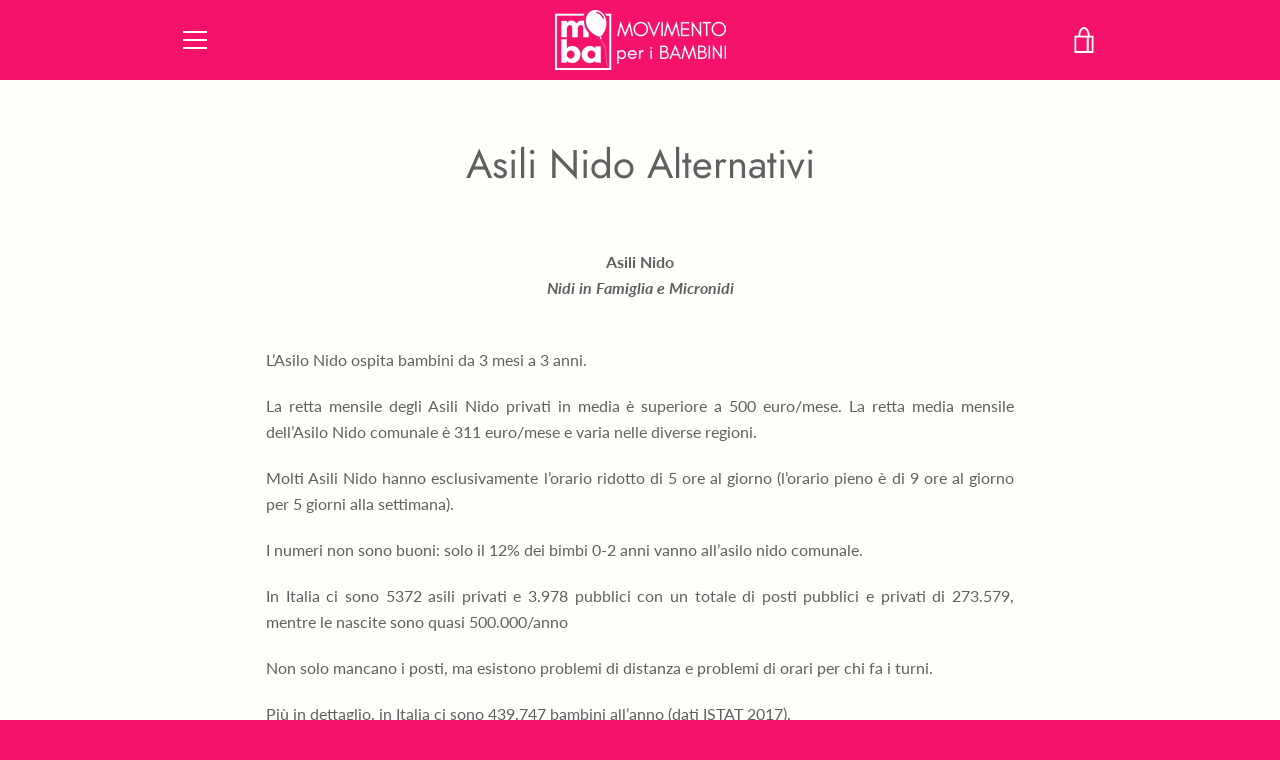

--- FILE ---
content_type: application/x-javascript
request_url: https://s3.amazonaws.com/els-apps/countup/settings/9e921241332978a1e567bbf2217aff70.js?0.6187103954287867
body_size: 787
content:
if(typeof Els === 'undefined') var Els = {};
if(typeof Els.cup === 'undefined') Els.cup = {};
Els.cup.settings = {"counters":[{"id":861,"shop_id":879,"enabled":1,"name":"Membri","message":"<p style=\"text-align:center;\"><\/p>","aggregated":1,"custom_position":1,"target":"all","from":null,"to":null,"settings":{"widgets":[{"title":"Nuovi Associati","imgUrl":"https:\/\/cdn.shopify.com\/s\/files\/1\/0074\/5976\/6327\/t\/4\/assets\/rsz_user-avatar-profile.png?3545","parameter":"{{customers_purchased}}","transformDataStatus":false,"expression":null,"value":null}],"widgetSettings":{"enableAnimation":true,"backgroundColorRgba":"rgba(0,0,0,0.00)","wrapperBackgroundColorRgba":"rgba(0,0,0,0.00)","textColorRgba":"rgba(255,255,255,1.00)","numberSize":42,"textSize":27,"blockBorderRadius":0,"wrapperBorderRadius":0,"blockWidth":"300","blockWidthUnit":"px","blockMargin":"8","blockMarginUnit":"px","blockPadding":"2","blockPaddingUnit":"px"}},"raw_html":"<div style=\"border-radius:0px;background-color:rgba(0,0,0,0.00)\" class=\"els-cup-pw\"><div><p style=\"text-align:center;\"><\/p>\n<\/div><div class=\"els-cup-w-wrap\"><div style=\"color:rgba(255,255,255,1.00);border-radius:0px;background-color:rgba(0,0,0,0.00);width:300px;margin:8px\" class=\"els-cup-w\" id=\"Nuovi Associati\"><div class=\"els-cup-w-icon\" style=\"margin:2px\"><img alt=\"icon\" src=\"https:\/\/cdn.shopify.com\/s\/files\/1\/0074\/5976\/6327\/t\/4\/assets\/rsz_user-avatar-profile.png?3545\"\/><\/div><div class=\"els-cup-w-val\" style=\"font-size:42px;padding:2px\">{{customers_purchased}}<\/div><div class=\"els-cup-w-descr\" style=\"font-size:27px;padding:2px\">Nuovi Associati<\/div><\/div><\/div><\/div>","created_at":"2020-02-17 16:41:04","updated_at":"2020-02-17 17:07:44","last_target_updated_at":null}],"settings":{"css":"","enabled":1}}

--- FILE ---
content_type: text/javascript
request_url: https://movimentoperibambini.it/cdn/shop/t/8/assets/custom.js?v=101612360477050417211579858063
body_size: -593
content:
//# sourceMappingURL=/cdn/shop/t/8/assets/custom.js.map?v=101612360477050417211579858063
